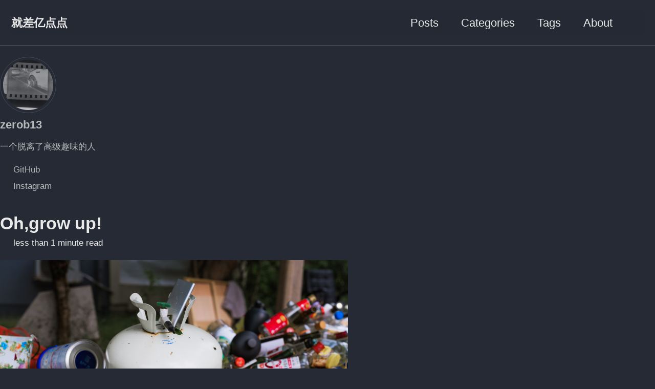

--- FILE ---
content_type: text/html; charset=utf-8
request_url: https://blog.zerob13.com/log/oh-grow-up/
body_size: 6687
content:
<!doctype html>
<!--
  Minimal Mistakes Jekyll Theme 4.27.3 by Michael Rose
  Copyright 2013-2025 Michael Rose - mademistakes.com | @mmistakes
  Free for personal and commercial use under the MIT license
  https://github.com/mmistakes/minimal-mistakes/blob/master/LICENSE
-->

<html lang="en" class="no-js">
  <head>
    <meta charset="utf-8">

<!-- begin _includes/seo.html --><title>Oh,grow up! - 就差亿点点</title>
<meta name="description" content="">


  <meta name="author" content="zerob13">
  
  <meta property="article:author" content="zerob13">
  


<meta property="og:type" content="article">
<meta property="og:locale" content="en_US">
<meta property="og:site_name" content="就差亿点点">
<meta property="og:title" content="Oh,grow up!">
<meta property="og:url" content="https://blog.zerob13.com/log/oh-grow-up/">


  <meta property="og:description" content="">







  <meta property="article:published_time" content="2022-05-14T00:00:00+08:00">






<link rel="canonical" href="https://blog.zerob13.com/log/oh-grow-up/">












<!-- end _includes/seo.html -->



  <link href="/feed.xml" type="application/atom+xml" rel="alternate" title="就差亿点点 Feed">
<meta name="viewport" content="width=device-width, initial-scale=1.0">

<script>
  document.documentElement.className = document.documentElement.className.replace(/\bno-js\b/g, '') + ' js ';
  
</script>

<!-- For all browsers -->
<link rel="stylesheet" href="/assets/css/main.css">
<link rel="preload" href="https://cdn.jsdelivr.net/npm/@fortawesome/fontawesome-free@latest/css/all.min.css" as="style" onload="this.onload=null;this.rel='stylesheet'">
<noscript><link rel="stylesheet" href="https://cdn.jsdelivr.net/npm/@fortawesome/fontawesome-free@latest/css/all.min.css"></noscript>



    <!-- start custom head snippets -->

<!-- insert favicons. use https://realfavicongenerator.net/ -->

<!-- end custom head snippets -->

  </head>

  <body class="layout--single" dir="ltr">
    <nav class="skip-links">
  <ul>
    <li><a href="#site-nav" class="screen-reader-shortcut">Skip to primary navigation</a></li>
    <li><a href="#main" class="screen-reader-shortcut">Skip to content</a></li>
    <li><a href="#footer" class="screen-reader-shortcut">Skip to footer</a></li>
  </ul>
</nav>

    

<div class="masthead">
  <div class="masthead__inner-wrap">
    <div class="masthead__menu">
      <nav id="site-nav" class="greedy-nav">
        
        <a class="site-title" href="/">
          就差亿点点
          
        </a>
        <ul class="visible-links"><li class="masthead__menu-item">
              <a
                href="/posts/"
                
                
              >Posts</a>
            </li><li class="masthead__menu-item">
              <a
                href="/categories/"
                
                
              >Categories</a>
            </li><li class="masthead__menu-item">
              <a
                href="/tags/"
                
                
              >Tags</a>
            </li><li class="masthead__menu-item">
              <a
                href="/about/"
                
                
              >About</a>
            </li></ul>
        
        <button class="search__toggle" type="button">
          <span class="visually-hidden">Toggle search</span>
          <i class="fas fa-search"></i>
        </button>
        
        <button class="greedy-nav__toggle hidden" type="button">
          <span class="visually-hidden">Toggle menu</span>
          <div class="navicon"></div>
        </button>
        <ul class="hidden-links hidden"></ul>
      </nav>
    </div>
  </div>
</div>


    <div class="initial-content">
      





<div id="main" role="main">
  
  <div class="sidebar sticky">
  


<div itemscope itemtype="https://schema.org/Person" class="h-card">

  
    <div class="author__avatar">
      <a href="https://blog.zerob13.com/">
        <img src="/assets/images/bio-photo.jpg" alt="zerob13" itemprop="image" class="u-photo">
      </a>
    </div>
  

  <div class="author__content">
    <h3 class="author__name p-name" itemprop="name">
      <a class="u-url" rel="me" href="https://blog.zerob13.com/" itemprop="url">zerob13</a>
    </h3>
    
      <div class="author__bio p-note" itemprop="description">
        <p>一个脱离了高级趣味的人</p>

      </div>
    
  </div>

  <div class="author__urls-wrapper">
    <button class="btn btn--inverse">Follow</button>
    <ul class="author__urls social-icons">
      

      
        
          
            <li><a href="https://github.com/zerob13" rel="nofollow noopener noreferrer me" itemprop="sameAs"><i class="fab fa-fw fa-github" aria-hidden="true"></i><span class="label">GitHub</span></a></li>
          
        
          
            <li><a href="https://instagram.com/zerob13" rel="nofollow noopener noreferrer me" itemprop="sameAs"><i class="fab fa-fw fa-instagram" aria-hidden="true"></i><span class="label">Instagram</span></a></li>
          
        
      

      

      

      

      

      

      

      

      

      

      

      

      

      

      

      

      

      

      

      

      

      

      

      

      

      <!--
  <li>
    <a href="http://link-to-whatever-social-network.com/user/" itemprop="sameAs" rel="nofollow noopener noreferrer me">
      <i class="fas fa-fw" aria-hidden="true"></i> Custom Social Profile Link
    </a>
  </li>
-->
    </ul>
  </div>
</div>

  
  </div>



  <article class="page" itemscope itemtype="https://schema.org/CreativeWork">
    <meta itemprop="headline" content="Oh,grow up!">
    <meta itemprop="description" content="">
    <meta itemprop="datePublished" content="2022-05-14T00:00:00+08:00">
    

    <div class="page__inner-wrap">
      
        <header>
          <h1 id="page-title" class="page__title" itemprop="headline">
            <a href="https://blog.zerob13.com/log/oh-grow-up/" itemprop="url">Oh,grow up!
</a>
          </h1>
          

  <p class="page__meta">
    

    

    
      
      

      <span class="page__meta-readtime">
        <i class="far fa-clock" aria-hidden="true"></i>
        
          less than 1 minute read
        
      </span>
    
  </p>


        </header>
      

      <section class="page__content" itemprop="text">
        
        <p><img src="/assets/images/20220514/cover.jpeg" alt="" /></p>

<blockquote>
  <p>题图是今天下楼散步的时候路过垃圾堆随手拍的，可能是某个邻居搞 party 的时候充气球剩下来的罐子吧</p>
</blockquote>

<p>我曾经一度很喜欢看<a href="https://www.imdb.com/title/tt1285016/">《社交网络》</a>，即使知道实际上的事情并不是和电影描绘的一模一样。但无论如何这是一部很有趣的，并且对我来说激励人心的片子。正如当时看美剧<a href="https://www.imdb.com/title/tt2575988/">《硅谷》</a>的时候一样，虽然是一部调侃居多的电影，但实际上“源于生活，高于生活”的感觉是无法克制的扑面而来。处在这个行业，选择了这样的工作，对于这类作品认同感和共鸣是无法避免的。</p>

<p>当然，其实我现在也很喜欢这些作品，但不知道什么时间突然有人（也可能是我内心的另一个自我）和我说，“Oh,grow up!别在沉浸在这种半虚构的鸡汤里面了，认真的去对待自己生活好嘛！”</p>

<p>也不知道为什么，我当时就真的信了这个想法，然后就再也没看过这两部作品。但似乎也没变的多认真的对待自己的生活。并没有像<a href="https://www.imdb.com/title/tt11219254/">《花束般的恋爱》</a> 中那样，变成一个工作社会人，我依然还是沉浸在其他的虚构的情感和作品之中。不过有一点是确定的，好像没有那么积极了。</p>

<p>也差不多那个是时间点，我似乎对于编程的工作开始了一些厌倦感。也自我疑问是不是要换个领域或者方向，但每每想到之后不可避免的会不去写代码就又觉得无比难受。也是这种难受让我突然明白，还是得继续做这个事情。我在放弃弹琴的时候，更多的是一种放松和逃脱的快感，但我似乎还不能很好的放弃写代码这个事情，甚至因此不愿意承担一些“管理”工作，也愿意去写一些没人愿意写的繁琐而无聊的代码需求。</p>

<p>当然，这时候可能有人就会说，你就算不写代码，也可以业余时间自己写啊。</p>

<p>很可惜，我没有那么厉害。我是个鲜有好想法的人，大部分时候我还是喜欢别人给我一个需求或者“订单”，然后我去研究实现的方法，这个过程让我感到快乐。就像是登山者一样，你不能去发明一座山，你只能去寻找下一座山。</p>

<p>说起来最近看到不少矿渣硬盘流到市场上，14t只要800块钱，非常心动。拿来作为下载盘丢 nas 里随便折腾非常适合。特别想收个一两块，但可惜现在还在 lockdown 的情况下这类快递都是奢望，还是得等等。希望解封了之后这些硬盘还能买到吧。</p>

<p>只去过生日的时候，我也给自己挑了一个礼物，腾龙的 70-300 e卡口。非常小巧的一支长焦镜头，用来旅游或者拍点小光圈的风光足够使用了，拍人像就更不用说了，长焦的优势就算那么小的光圈还是会有很好的虚化。边缘画质这种什么的，就不要太在意了，而且现代镜头再差的边缘画质也不会差到哪里去。但问题和矿渣硬盘一样，这都不是现在这个时间点能够比较方便买到的东西，所以还是只能等等。</p>

<p>在家办公后，在家里的时间就多了。中午开始了午睡，有时候还会打会儿游戏。但就像上次的博文里面写的那样，我快游戏芜了。倒不是没有游戏存货，而是对于游戏的热情需要重新充值了。</p>

<p>昨天把键盘和电脑都情节了一番，虽然我这个硫酸手其实区别不大，不出一礼拜又会打油，但这个过程还是挺让人平静的。还把我夫人的电脑也清洁了一番，感觉有种回到大学时候帮好看的小姑娘修电脑然后修好了还帮人清理干净送回去的感觉，让我感到充满了青春的力量（笑</p>

<p>最后就是还是要多写点东西，看多了社交网络的信息感觉自己中文都破碎了，拼音缩写和一些莫名其妙的词汇的发明真的是对语言的腐化。但我也不完全觉得这是坏事，语言的演化本来就是会随着社会的发展而变化，并不是所有的演化都会往我心目中觉得的“更好”的方向前进，所以也许新的语言更适合新的一代人呢。但无论如何，我反正不喜欢。</p>

<p>最近在看<a href="https://www.imdb.com/title/tt4786824/">《王冠》</a>真的是很好看的一部剧，虽然我一直知道这部剧很好看，但是总是被其厚重的历史背景吓跑，感觉看这会不会太累每次我兴致勃勃想打开<a href="https://www.imdb.com/title/tt4786824/">《王冠》</a>的时候，隔壁的<a href="https://www.imdb.com/title/tt1882928">《深夜食堂》</a>总是能准确的吸走我的注意力，然后不知不觉就挂着重温了三集。</p>

<p>好了，先说到这里，今天碎碎念了这么多，让我感到很愉快，也祝你生活愉快。</p>


        
      </section>

      <footer class="page__meta">
        
        
  


  

  <p class="page__taxonomy">
    <strong><i class="fas fa-fw fa-tags" aria-hidden="true"></i> Tags: </strong>
    <span itemprop="keywords">
    
      <a href="/tags/#daily" class="page__taxonomy-item p-category" rel="tag">daily</a>
    
    </span>
  </p>




  


  

  <p class="page__taxonomy">
    <strong><i class="fas fa-fw fa-folder-open" aria-hidden="true"></i> Categories: </strong>
    <span itemprop="keywords">
    
      <a href="/categories/#log" class="page__taxonomy-item p-category" rel="tag">log</a>
    
    </span>
  </p>


        

  <p class="page__date"><strong><i class="fas fa-fw fa-calendar-alt" aria-hidden="true"></i> Updated:</strong> <time class="dt-published" datetime="2022-05-14T00:00:00+08:00">May 14, 2022</time></p>

      </footer>

      <section class="page__share">
  <h4 class="page__share-title">Share on</h4>

  <a href="https://x.com/intent/tweet?text=Oh%2Cgrow+up%21%20https%3A%2F%2Fblog.zerob13.com%2Flog%2Foh-grow-up%2F" class="btn btn--x" aria-label="Share on X" onclick="window.open(this.href, 'window', 'left=20,top=20,width=500,height=500,toolbar=1,resizable=0'); return false;" title="Share on X">
    <i class="fab fa-fw fa-x-twitter" aria-hidden="true"></i><span> X</span>
  </a>

  <a href="https://www.facebook.com/sharer/sharer.php?u=https%3A%2F%2Fblog.zerob13.com%2Flog%2Foh-grow-up%2F" class="btn btn--facebook" aria-label="Share on Facebook" onclick="window.open(this.href, 'window', 'left=20,top=20,width=500,height=500,toolbar=1,resizable=0'); return false;" title="Share on Facebook">
    <i class="fab fa-fw fa-facebook" aria-hidden="true"></i><span> Facebook</span>
  </a>

  <a href="https://www.linkedin.com/shareArticle?mini=true&url=https://blog.zerob13.com/log/oh-grow-up/" class="btn btn--linkedin" aria-label="Share on LinkedIn" onclick="window.open(this.href, 'window', 'left=20,top=20,width=500,height=500,toolbar=1,resizable=0'); return false;" title="Share on LinkedIn">
    <i class="fab fa-fw fa-linkedin" aria-hidden="true"></i><span> LinkedIn</span>
  </a>

  <a href="https://bsky.app/intent/compose?text=Oh%2Cgrow+up%21%20https%3A%2F%2Fblog.zerob13.com%2Flog%2Foh-grow-up%2F" class="btn btn--bluesky" onclick="window.open(this.href, 'window', 'left=20,top=20,width=500,height=500,toolbar=1,resizable=0'); return false;" title="Share on Bluesky">
    <i class="fab fa-fw fa-bluesky" aria-hidden="true"></i><span> Bluesky</span>
  </a>
</section>


      
  <nav class="pagination">
    
      <a href="/happy-birthday-2022" class="pagination--pager" title="2022生日随记">Previous</a>
    
    
      <a href="/log/openwrt-x86/" class="pagination--pager" title="重新折腾了一波openwrt x86">Next</a>
    
  </nav>


    </div>

    
  </article>

  
  
    
<div class="page__related">
  
  <h2 class="page__related-title">You May Also Enjoy</h2>
  <div class="grid__wrapper">
    
      
      



<div class="grid__item">
  <article class="archive__item" itemscope itemtype="https://schema.org/CreativeWork">
    
    <h2 class="archive__item-title no_toc" itemprop="headline">
      
        <a href="/log/everybody-loses/" rel="permalink">文章标题比人生更难想出路
</a>
      
    </h2>
    

  <p class="page__meta">
    

    

    
      
      

      <span class="page__meta-readtime">
        <i class="far fa-clock" aria-hidden="true"></i>
        
          less than 1 minute read
        
      </span>
    
  </p>


    <p class="archive__item-excerpt" itemprop="description">
</p>
  </article>
</div>

    
      
      



<div class="grid__item">
  <article class="archive__item" itemscope itemtype="https://schema.org/CreativeWork">
    
    <h2 class="archive__item-title no_toc" itemprop="headline">
      
        <a href="/log/riding-through-the-rain-my-wet-commute-to-work/" rel="permalink">淋雨一直骑去加班
</a>
      
    </h2>
    

  <p class="page__meta">
    

    

    
      
      

      <span class="page__meta-readtime">
        <i class="far fa-clock" aria-hidden="true"></i>
        
          less than 1 minute read
        
      </span>
    
  </p>


    <p class="archive__item-excerpt" itemprop="description">
</p>
  </article>
</div>

    
      
      



<div class="grid__item">
  <article class="archive__item" itemscope itemtype="https://schema.org/CreativeWork">
    
    <h2 class="archive__item-title no_toc" itemprop="headline">
      
        <a href="/log/my35th-birthday/" rel="permalink">写在35岁生日
</a>
      
    </h2>
    

  <p class="page__meta">
    

    

    
      
      

      <span class="page__meta-readtime">
        <i class="far fa-clock" aria-hidden="true"></i>
        
          less than 1 minute read
        
      </span>
    
  </p>


    <p class="archive__item-excerpt" itemprop="description">
</p>
  </article>
</div>

    
      
      



<div class="grid__item">
  <article class="archive__item" itemscope itemtype="https://schema.org/CreativeWork">
    
    <h2 class="archive__item-title no_toc" itemprop="headline">
      
        <a href="/log/summary-2024/" rel="permalink">2024 年终总结
</a>
      
    </h2>
    

  <p class="page__meta">
    

    

    
      
      

      <span class="page__meta-readtime">
        <i class="far fa-clock" aria-hidden="true"></i>
        
          less than 1 minute read
        
      </span>
    
  </p>


    <p class="archive__item-excerpt" itemprop="description">
</p>
  </article>
</div>

    
  </div>
</div>

  
  
</div>

      
    </div>

    
      <div class="search-content">
        <div class="search-content__inner-wrap"><form class="search-content__form" onkeydown="return event.key != 'Enter';" role="search">
    <label class="sr-only" for="search">
      Enter your search term...
    </label>
    <input type="search" id="search" class="search-input" tabindex="-1" placeholder="Enter your search term..." />
  </form>
  <div id="results" class="results"></div></div>

      </div>
    

    <div id="footer" class="page__footer">
      <footer>
        <!-- start custom footer snippets -->

<!-- end custom footer snippets -->
        

<div class="page__footer-follow">
  <ul class="social-icons">
    

    
      
        
          <li><a href="https://twitter.com/imwritingbugs" rel="nofollow noopener noreferrer"><i class="fab fa-fw fa-twitter-square" aria-hidden="true"></i> Twitter</a></li>
        
      
        
          <li><a href="https://github.com/zerob13" rel="nofollow noopener noreferrer"><i class="fab fa-fw fa-github" aria-hidden="true"></i> GitHub</a></li>
        
      
        
          <li><a href="https://instagram.com/zerob13" rel="nofollow noopener noreferrer"><i class="fab fa-fw fa-instagram" aria-hidden="true"></i> Instagram</a></li>
        
      
    

    
      <li><a href="/feed.xml"><i class="fas fa-fw fa-rss-square" aria-hidden="true"></i> Feed</a></li>
    
  </ul>
</div>


<div class="page__footer-copyright">&copy; 2025 <a href="https://blog.zerob13.com">就差亿点点</a>. Powered by <a href="https://jekyllrb.com" rel="nofollow">Jekyll</a> &amp; <a href="https://mademistakes.com/work/jekyll-themes/minimal-mistakes/" rel="nofollow">Minimal Mistakes</a>.</div>

      </footer>
    </div>

    
  <script src="/assets/js/main.min.js"></script>




<script src="/assets/js/lunr/lunr.min.js"></script>
<script src="/assets/js/lunr/lunr-store.js"></script>
<script src="/assets/js/lunr/lunr-en.js"></script>






  <script defer src="https://static.cloudflareinsights.com/beacon.min.js/vcd15cbe7772f49c399c6a5babf22c1241717689176015" integrity="sha512-ZpsOmlRQV6y907TI0dKBHq9Md29nnaEIPlkf84rnaERnq6zvWvPUqr2ft8M1aS28oN72PdrCzSjY4U6VaAw1EQ==" data-cf-beacon='{"version":"2024.11.0","token":"d97771d723cc43ebb42f3625104d5a07","r":1,"server_timing":{"name":{"cfCacheStatus":true,"cfEdge":true,"cfExtPri":true,"cfL4":true,"cfOrigin":true,"cfSpeedBrain":true},"location_startswith":null}}' crossorigin="anonymous"></script>
</body>
</html>


--- FILE ---
content_type: application/javascript
request_url: https://blog.zerob13.com/assets/js/lunr/lunr-store.js
body_size: 39163
content:
var store = [{
        "title": "Hello world，但并没有生气",
        "excerpt":"      题图是某天下班后打车路过家楼下的火锅店。    稍微调整了一下，试图修改主题，但是失败了   然后又找了个脚本来新建post，hexo这个是自带的，相比之下后来者在做东西的时候确实会更考虑痛点。   标题很莫名其妙，但我自己明白是什么意思，看到这个标题如果你脑海里也有鲤鱼王在跳动，那你就get到了我的点，是可以会心一笑的。   今天是有些起伏不定的一天。其实能感受到身边很多同事挺疲惫的，今天有人休假去散心，还有一些同事去搞了团建，也是挺好的调整，生活中还是要有些不一样的调剂。   今早上起来没运动，因为感到了有些头疼，可能昨天没睡好，不过很快也消散了，今天的咖啡做的还不错，挺好。但我应该后续都不会考虑买深烘的了，不适合我罢。   中午因为阿宝有点感冒所以就回家吃了饭，突然觉得回家吃饭也不错，然后中午来回的路上拍了几张胶片，不过这卷Ektar100大概还有16张左右，估计还能拍一周吧。   等着卷拍完就换回数码拍一段时间，感觉再不用我的机器都要长毛了（并不会，因为有电子防潮箱）   最近还买了个拍立得打印机，感觉拍立得成片率直接拉满了，挺好。   今天 om 50 3.5 到了，是一个古代老头，微距头，虽然因为对焦会把前端伸出去导致不适合拍小动物小虫子，但是翻牌胶片还是挺不错的，打算稍微折腾一下，搭个简单的台子，然后出个翻拍教程。   就这些吧  ","categories": ["log"],
        "tags": ["daily","human relations"],
        "url": "/hello",
        "teaser": null
      },{
        "title": "用五百块的镜头翻拍胶片",
        "excerpt":"      题图是翻拍的一张 kodak e100 正片。    \b最近几年一直断断续续有在用胶片拍摄一些东西，负片很多卷，正片也有一卷，黑白也有一些。然后一直以来都是丢去店里冲扫一体，但因为囊中羞涩扫描仪一直选的是最便宜的一档。   所以呢，扫的画面一方面会被裁切掉一点，另一方面细节也会丢失一些，白平衡就更加随意了。   久而久之，心里就冒出来能不能买个微距头翻拍翻拍胶片。但一想到最合适干这个的100mm的微距头也没啥便宜货，而且还得弄翻拍台之类的东西，不免有点麻烦。   直到最近，看到了一个便宜的微距头——Olympus OM Zuiko 50mm f3.5 Macro      海鲜市场淘了下，去的有点晚，已经要 500 块左右了，之前只要400+，不过也没啥事儿，500 还是可以承受的，于是就入手了，和 a7r4 合体后就是这样了。      说起来早些时候我做过一个视频教程，教人怎么用低成本翻拍胶片，当时视频就是图一乐，因为没用微距头，加上相机像素低，所以效果也比较一般 戳我看当时的视频教程 。但现在有了微距头是不是就可以稍微折腾一下了，虽然这个微距头有很多缺点，比如放大倍率比较差，而且对焦会导致前面部分伸出去等等，但又不是不能用是不是。   于是就翻出来了上面那个图里面的小LED灯，固定个5600k的白平衡，然后找了张没用了的uv来把胶片压住。把脚架中轴一倒置，挂上相机就齐活了。   试了试，ps去了色罩，然后按照记忆中的拍摄场景还原了下白平衡，嘿，效果还真不错。直接看图：                       ","categories": ["log"],
        "tags": ["daily","photography","film"],
        "url": "/log/reproduction_with_500_rmb_lens/",
        "teaser": null
      },{
        "title": "参加了一波索尼的 JK 外拍活动",
        "excerpt":"      题图是今天参加完活动后去吃的 Five guys 和 M Stand。    今天去参加了个 Sony 旗舰店的免费活动。就是一群报名的人，一个车子拉去一个外拍的景点拍照片，然后官方提供了一个 JK 模特小姐姐。   整体活动参加的大爷大妈比较多，都很热情，中老年人对于摄影的热情程度和专业程度都很不错，而且除了后期的风格上面不那么小清新以外。其实并不是所谓的那种“老法师”，都还是对摄影有自己的理解的。就还是挺羡慕他们的，希望我到这个年纪了还那么热爱摄影。   活动本身还是欢乐的，人多了么总有几个逗逼。   这次很机智的带了拍立得打印机，现场反了张图给模特，毕竟人忙活一整天。   整体来说，这类活动还是得用长焦去拍，毕竟人很多，35 基本上只有偶尔见缝插针按上几下，不过我也无所谓，毕竟随便拍拍。   但后续还有机会去这类外拍的话，决定去基友那边嫖一个 70-200，哈哈哈哈。今天拍完发现 uv 花了，这个天利的 uv 也是鞠躬尽瘁了，之前的 20G 到现在的 35GM 都是这个 uv 保护着，下单买了个 nisi 的超薄试试看，反正就一个保护镜，能用就行。   参加完活动去随便吃了点东西，刚好附近有前段时间开的 Five Guys，然后又看到了朋友圈许多人追捧的“高配瑞幸” M Stand，就跑去吃了一顿，题图就是吃的东西。简单的说就是汉堡就和 Shake Shack 差不多（但大了一点），不难吃但还是让我感觉不值这个价格，我甚至觉得这个价格不如吃新元素的三明治。至于 M Stand 虽然没喝咖啡，但是观察下来于我而言就是一个没什么优惠的瑞幸罢了，以他的价格，我依然推荐星巴克。而且 M Stand 好像还不提供低(无)咖啡因的咖啡（甚至店员小哥都不知道我在说啥。。。）这就让我有点尴尬。不过无论如何，这个品牌的设计风格还是很符合现在流行的审美的，还是很厉害的一个生意，优秀。但整体来说除了想去拍照的人以外，都不推荐。(纯个人想法，非常主观，仅供参考)   盒马有卖一个多肉葡萄果汁，加一点自制的冷萃喝起来和瑞幸的那个葡萄冰翠喝起来差不多，蛮好。   最近拍了两卷胶卷，黑白的专业卷+彩色的专业卷。还没洗出来，明天送去洗看看效果。   最近情绪上还是在和不由自主的焦虑感战斗，加上阿宝要上幼儿园了，有一些事情要处理，虽然都不复杂但很消耗心情和精气神。有时候不免情绪并不是很好，但比较好的是总能找到一些平衡点，让自己正面的去疏导掉问题带来的负面情绪，不能说每次都能成功吧，多少还是有那么一些儿效果，总之与之共存，与狼共舞吧。   好了，今天的碎碎念到这里。祝看到这里的你生活愉快。   ","categories": ["log"],
        "tags": ["daily","photography"],
        "url": "/log/sony_jk_Outdoor_Portrait/",
        "teaser": null
      },{
        "title": "突然去了趟急诊",
        "excerpt":"      题图是扫街路过随手拍的一个水果店，这种烟火气让我想活着，人间值得    最近一直感觉比较疲劳，虽然之前天天运动精神状态好的一批，还以为自己达到了人生的新巅峰。但总感觉自己好像有根弦崩着，指不定哪天就崩溃了，就像是达摩克利斯之剑一样，我时不时就会有这样的担忧。   再加上去年心理也崩了几次，好不容易调整回来，就也担心会不会是心理作用。   然后，就发生了。   下午的时候，和同事聊着技术聊着聊着，突然感觉胸口麻了，紧接着手臂也有点麻，其实昨天就特别困，但今天本来精神挺好了。缓了一会儿整个人一身汗，感觉虽然不麻了，但心里总有点七上八下的，就很担心会不会有问题，想想不对，赶快和夫人说了一声，马上自己跑去隔壁医院看个急诊。   有个好朋友同事知道了赶快也赶来陪我一块去挂号，然后我岳母也第一时间赶了过来，当时阵仗有点大。急症给我立刻量了血压，问了病史，医生说大概率没什么大问题，先做个心电图。   然后心电图做出来也是一切正常，然后医生说，急症这边只能帮我排除一下有没有急性缺血之类的心脏问题，让我去拍个 CT 看看肺部会不会有问题导致这样。于是验血和 CT 都做了一遍，等报告又等了一小时，中间看到急症的各种来拍片的人，大家都有着不同的问题，就心中也是万分感慨。   所幸的是所有的报告出来都没啥问题，甚至因为这半年坚持运动，血液指标比我这几年体检的都要好。医生看了之后就和我说没什么问题，都很健康回去休息吧。   等到了家里，其实人已经基本上没什么感觉了。也没有特别的不适感，更多的是那种好像是完成了一个大事后的疲乏感。后来我就想是不是因为最近有些压力，然后自己也比较紧张，刚刚就是一场 panic attack ，但不管如何这也是身体再给我敲警钟了，光靠运动就想透支体力这种想法确实还是不能有，运动得适量，休息更重要。   好了，祝大家身体建康。也希望我自己能更健康和强壮一点，peace。   ","categories": ["log"],
        "tags": ["daily"],
        "url": "/log/an_experience_in_the_emergency_room/",
        "teaser": null
      },{
        "title": "又扫了两卷胶卷",
        "excerpt":"      题图是ILFORD PAN 100在公司11楼拍摄的台风天    这是一期看图说话，主要是两卷没用过的胶卷洗出来了。一卷是 ILFORD PAN 100，一个高级的黑白卷，颗粒很细腻，对比很舒服。   另一卷则是柯达的 EKTAR 100，也是比较高级的彩负卷，颜色怎么说呢，其实我也没感觉到多高级，当然可能和我选的扫描仪有关系，打算等后续把胶片拿回来了自己翻拍一下看看。                                 ","categories": ["log"],
        "tags": ["daily","film","photography"],
        "url": "/log/ilford_pan_100_and_ektar100/",
        "teaser": null
      },{
        "title": "做了个键盘按键测试页面",
        "excerpt":"      题图是新做的键盘测试页面    事情的起因是这样的，最近又开始做做键盘，算是打发一下心中的焦虑情绪。然后呢，发现网页版本的键盘测试页面要么太花里胡哨，要么就还在使用 KeyEvent 里面的 keyCode 来区分按键，这种情况下没法区分左右 Shift 等功能键了，无论按左还是右都是同一个 keyCode。   查了下MDN关于 KeyboardEvent 这部分内容，其实 Chrome 、Safari 和 Firefox 之类的现代浏览器早就已经抛弃了 keyCode 这个东西。现在提供了 code 和 key 这两个属性来区分每个键，甚至可以按系统区分很多细节的按键，具体文档可以看这里：   KeyboardEvent.key   KeyboardEvent.code   当然，这不可能只有我发现了这个情况，搜索了一下 装备前线的键盘测试网页  早就使用了这个技术来区分按键位置。主要这个社区这几年还在活跃，所以技术也一直在进步吧，很多其他的测试网站都好几年没更新过了。   但无论如何，自己撸一个新的也不是什么难事，刚好最近在熟悉 Vue3 和 typescript 那就搞一个呗。css用了下 windicss 非常简单好用，而且按需打包，整挺好。   代码放在这里了:https://github.com/zerob13/keyboard-tester   然后线上也有一个地址可以直接玩:https://blog.zerob13.com/assets/kb/   ","categories": ["log"],
        "tags": ["daily","code","web"],
        "url": "/log/new_keyboard-tester_page/",
        "teaser": null
      },{
        "title": "2021 久违的来个年终总结吧",
        "excerpt":"题图是上期说的最近做的一把新键盘，在办公室用 今天是21年12月的20号，我开始动笔写今年的“年终总结”。其实原来写博客的时候，还是挺喜欢在年底回顾一下今年干了点啥，然后明年想干点啥的，但最近两年疫情也好，个人的一些原因也罢，生活好像一下子抽去了许多东西。导致这几年文章写到少了，总结自然也就没了。 其实总结很早就想写了，以前是没什么可以写，现在是太多东西可以写但能写出来的到反而少了，憋了老半天了也没写啥就很尴尬。 今年最大的进步是拍照还是拍的多了，多拍照的想法也和原来不太一样，设备精简了非常多，基本上短期估计就一直会固定在 A7R4 + 35GM 这个组合上了。这算是我目前比较舒服的一个组合，当然也会偶尔租借一些其他的镜头设备玩玩。 今年拍了不少胶片和拍立得，还玩了一段时间宝利来，但感觉宝利来确实难掌控一点，最后二手出掉了。拍立得整了个拍立得打印机，真实非常好用，出片神器。 写到这里的时候，突然写不动了，决定先停一停，反正今年还有十来天不是么，明后天来劲了继续写点。 今天陪老婆来考试，因为要帮她找个地方占个座，看上的店要11点开门。本来呢去麦当劳买了点吃的喝的，打算在那边打发三个小时，但是肠胃不争气，突然就有种要当喷射战士的冲动。 于是跑去隔壁的公厕喷射了一波，然后再回到麦当劳的时候位置也没了。只好在附近逛逛看看，路上遇到了一个妈妈和外婆带着小男孩的组合。上来问我 “xx教育” 在哪里，然后我说要不帮你搜一搜我也不知道。对方感谢了我说不用了，她们自己搜，我觉得也行。之后我和她们往反方向分开，没走几分钟我就看到了她们在找的“xx教育”的门店。我想了想，反正闲着也是闲着，就返回过去找到了她们，把信息同步了一下。 对方估计也挺惊讶居然还有陌生人人会特地为这么点事情走回头路，一直就感谢感谢说个不停。而装逼如我的人，肯定是挥一挥衣袖不带走一片云彩的走了。 就有很多宗教和玄学理论里面说，帮助别人是会得到好的回报的。我的回报来的非常快，我继续往前走了几步，就找到了一家有空位的 Luckin ，然后就跑进去点了个咖啡蹭了个座位开始写这个文章。写几行看一会儿剧，我甚至在考虑过一会儿换成手机再看一会儿《宋飞正传》——这是我最近在追的古早肥皂剧。 很久没写博客的最大感觉是，标点总是无处安放。虽然说毕业以后再也没什么人在意我的表达好不好，标点用的对不对，但对自己总是还有那么一点点的小要求。我很感激人生中某个点突然发现写作的乐趣，虽然至今也写不出什么值得被他人一读的“作品”，但就和摄影一样，不是说非得有多高的客单价抑或是有很多粉丝的追捧才是摄影的成功。更重要的是一开始的动力，记录和接触更多的人。 以前拍照的时候，最麻烦的是去寻找被拍对象。就和每一个学摄影的朋友一样，都是把身边所有熟悉的，不熟悉的，稍微熟悉的人都拍了一遍。最近两年开始参加一些付费的摄影沙龙，有些也挺不错，但最有趣的还是在这个过程中能够认识各种各样的人。每个人拿起相机的目的或许不同，但是结果总是殊途同归——把人拍好。 今天是倒数第二天了，2021年即将结束。今天做了个蛮有趣的事情，和同事包子一起早上四点多起床，打车赶去打浦路桥拍了日出延时。可惜天公不作美，最后起了雾没能拍到日出，但夜转日的过程也不错，另外还拍到了一张还不错的清晨图说实话有点打开我的思路，甚至有点上瘾，觉得这种凌晨拍照可以再来几次。 然后现场也挺有趣的，去的时候一个人都没，于是就给我占到了最中间的位置，后来又来了两个老哥拍延时无聊的时候聊的挺欢。 中午照常去游了泳，发现早睡早起+运动整个人的状态好的惊人。明年主要任务就把自己的早晨利用起来，让自己多赚一点时间。 今年消费其实挺多，把手边设备基本都升级了一圈，当然也卖掉了一些设备。目前我的设备列表是这样的 Sony A7R4 Sony 35 F1.4 GM Macbook Pro 14 M1 Pro 16G+1T iPhone 13 Apple Watch Series 7 出掉的大件有 Sigma 85 Art Dell的一个旧笔记本 Apple Watch Series...","categories": ["log"],
        "tags": ["daily","summary"],
        "url": "/log/summary-2021/",
        "teaser": null
      },{
        "title": "又在上海过了个年",
        "excerpt":"      题图是春节假期拼的高达和以前的一些模型手办放一起的合影    今年春节因为各种原因，最后还是就地过年了，没有回绍兴去。然后女儿和岳父岳母在上海到处玩，我就落得几天自由时光在家拼高达。   这次主要做了三个机器，一个彩透的V高达hg，一个彩透的00Q RG，还有一个FM的金桥lalaport限定同款自由。   基本上最难做的是那个00Q，毕竟 RG 有骨架有一堆细节要搞，其他两个难度差不多，V高达因为是彩透打磨比较麻烦稍微比自由麻烦一点，但也是一天内能做完的东西。   彩透的两个机体比较好看，于是就用了之前几块钱买的山寨“日落灯”，然后找了张自己以前的名片割了条缝做了个控光装置拍了几张照片：         不过，过年的假期还是长了点，我实在不太适合长期在家闲着。闲着就容易胡思乱想，想多了就有一点焦虑。焦虑多了就容易肠胃应激性的不舒服。一直到今天，情绪才比较好一点。   春节期间除了拼了高达，也顺便刷了几个剧。把 继承之战 和 Ted Lasso 都刷完了，两个剧都蛮不错的虽然完全不是同一个风格。我自己比较喜欢 Ted Lasso ，可能我也到了中年需要寻找中年的意义吧。继承之战里面的生活和我相差太远所以很难代入进去，所以大部分时候就是看个热闹，但也不是完全没有共情，毕竟有钱的人也不过是人罢了，都会有差不多的人的困扰。只是我们这些普通人普通困扰更多一些罢了。   自从去年连着去川渝地区吃伤了胃之后，一直肠胃阴晴不定。严重的不适到也没有，但总是偶尔给你来一点不适感，春节可能又吃多了这几天又是有点起起伏伏。可能还是得给自己做做心理建设，后面去做个胃镜完整的检查下问题。   复工第二天点外卖就遇到了一点小插曲。外卖没送来，小哥也联系不上，后来平台联系我说是出了点车祸，于是我就去吃了别的，也希望这个小哥没什么大碍。   本周五就可以重新开始游泳了，还是要保持锻炼的状态。身心上面都会好很多，也希望今年世界对我好一点，当然我也会继续努力做得好一点。   ","categories": ["log"],
        "tags": ["daily"],
        "url": "/log/happy-new-year/",
        "teaser": null
      },{
        "title": "2022生日随记",
        "excerpt":"      题图是前段时间拍的在家办公的桌面。    今天是因为疫情居家办公的第50天，也是我2022年的生日。虽然说平日里生日也就是上班下班，给自己买个新玩具就过去了。今年不仅仅变成了在家上班，而且因为快递都停了所以也买不了什么东西。   找道理来说人应该是越活越清晰的，但我这里好像并不是那么一回事。太多的时候就感觉有些不对但又不知道不对在哪里，久而久之就变成了一种莫名其妙的焦虑感。   前段时间接到了一个绍兴打过来的电话，内容是啥不重要，因为是人家找错了人。但是对方一开口就是绍兴话着实让我没反应过来，听了又感觉没听什么。可能实在是太久没有使用方言了所以就有些陌生。   说起来绍兴我住了十几年，然后去杭州呆了三四年，又来了上海呆了十年。从时间的角度来说，确实不好说哪里的方言我最熟悉。反正我现在的情况就变成都能听懂却都说不来，成为了一个没有方言的人。   不管是方言还是外语，学语言还是挺好玩的一个事情（只要不需要考试的话），所以最近也打算开始学点语言，学啥不重要，就算是刷刷美剧生肉不也是一种学习么。只要你没有目标，你就可以放松自在的在知识海洋里面遨游。每有会意，便欣然自得。   我一直是个矫情的人，2022年了还在写博客而且不是写什么xx号这本身就是一种矫情。希望的到关注但却又不在一个方便传播的平台上发声，本身就是矫情而矛盾的行为。   但我真的是很讨厌这些互联网公司搞出来的割裂的“移动互联网”。不管是哪一家，大家已经无法互相索引，也无法互相分享，信息的流通前所未有的阻塞但信息的噪音却前所未有的庞大，也是很奇妙的现状了。   好像扯远了……   封闭在家时间久了，就很想念能跑去乍浦路桥拍日出的时光。甚至拍完日出在地铁站吃个麦当劳还能准时到公司上班，这种工作日偷的半日的愉悦真的是难以名状的快乐。   说起来 switch sports 还是挺好玩的，就是费手，因为没有快递所以买了数字版，当天就玩了好几个小时。   最近还把缺氧的几个大成就都做了，缺氧也玩了有300小时了基本上算是入门了，啥都能做做，然后就突然觉得有点疲劳也就没想着继续玩下去。   阿尔宙斯也通关了，不过图鉴还没圈，大概还差二十个宝可梦但也没什么动力继续玩，也就是休息的时候拿起switch刷一刷打发时间。   感觉马上我又要游戏荒了，主要是赛尔达今年跳票了，老头环这类游戏又不是我的菜。目前我唯一的存货就是卡比，但感觉也不是很有动力去玩。   目前看来封闭在家的生活还要继续，心态的调整非常的重要。偶尔也会挺焦虑的，不过今年自己的调节能力好了许多，就像今天也有过几阵子焦虑感，但很快平息下去了。希望自己能更好一点，从各种层面上。   好了，就碎碎念这么一些，反正也没什么主题权当一份记录。  ","categories": ["log"],
        "tags": ["daily","birthday"],
        "url": "/happy-birthday-2022",
        "teaser": null
      },{
        "title": "Oh,grow up!",
        "excerpt":"      题图是今天下楼散步的时候路过垃圾堆随手拍的，可能是某个邻居搞 party 的时候充气球剩下来的罐子吧    我曾经一度很喜欢看《社交网络》，即使知道实际上的事情并不是和电影描绘的一模一样。但无论如何这是一部很有趣的，并且对我来说激励人心的片子。正如当时看美剧《硅谷》的时候一样，虽然是一部调侃居多的电影，但实际上“源于生活，高于生活”的感觉是无法克制的扑面而来。处在这个行业，选择了这样的工作，对于这类作品认同感和共鸣是无法避免的。   当然，其实我现在也很喜欢这些作品，但不知道什么时间突然有人（也可能是我内心的另一个自我）和我说，“Oh,grow up!别在沉浸在这种半虚构的鸡汤里面了，认真的去对待自己生活好嘛！”   也不知道为什么，我当时就真的信了这个想法，然后就再也没看过这两部作品。但似乎也没变的多认真的对待自己的生活。并没有像《花束般的恋爱》 中那样，变成一个工作社会人，我依然还是沉浸在其他的虚构的情感和作品之中。不过有一点是确定的，好像没有那么积极了。   也差不多那个是时间点，我似乎对于编程的工作开始了一些厌倦感。也自我疑问是不是要换个领域或者方向，但每每想到之后不可避免的会不去写代码就又觉得无比难受。也是这种难受让我突然明白，还是得继续做这个事情。我在放弃弹琴的时候，更多的是一种放松和逃脱的快感，但我似乎还不能很好的放弃写代码这个事情，甚至因此不愿意承担一些“管理”工作，也愿意去写一些没人愿意写的繁琐而无聊的代码需求。   当然，这时候可能有人就会说，你就算不写代码，也可以业余时间自己写啊。   很可惜，我没有那么厉害。我是个鲜有好想法的人，大部分时候我还是喜欢别人给我一个需求或者“订单”，然后我去研究实现的方法，这个过程让我感到快乐。就像是登山者一样，你不能去发明一座山，你只能去寻找下一座山。   说起来最近看到不少矿渣硬盘流到市场上，14t只要800块钱，非常心动。拿来作为下载盘丢 nas 里随便折腾非常适合。特别想收个一两块，但可惜现在还在 lockdown 的情况下这类快递都是奢望，还是得等等。希望解封了之后这些硬盘还能买到吧。   只去过生日的时候，我也给自己挑了一个礼物，腾龙的 70-300 e卡口。非常小巧的一支长焦镜头，用来旅游或者拍点小光圈的风光足够使用了，拍人像就更不用说了，长焦的优势就算那么小的光圈还是会有很好的虚化。边缘画质这种什么的，就不要太在意了，而且现代镜头再差的边缘画质也不会差到哪里去。但问题和矿渣硬盘一样，这都不是现在这个时间点能够比较方便买到的东西，所以还是只能等等。   在家办公后，在家里的时间就多了。中午开始了午睡，有时候还会打会儿游戏。但就像上次的博文里面写的那样，我快游戏芜了。倒不是没有游戏存货，而是对于游戏的热情需要重新充值了。   昨天把键盘和电脑都情节了一番，虽然我这个硫酸手其实区别不大，不出一礼拜又会打油，但这个过程还是挺让人平静的。还把我夫人的电脑也清洁了一番，感觉有种回到大学时候帮好看的小姑娘修电脑然后修好了还帮人清理干净送回去的感觉，让我感到充满了青春的力量（笑   最后就是还是要多写点东西，看多了社交网络的信息感觉自己中文都破碎了，拼音缩写和一些莫名其妙的词汇的发明真的是对语言的腐化。但我也不完全觉得这是坏事，语言的演化本来就是会随着社会的发展而变化，并不是所有的演化都会往我心目中觉得的“更好”的方向前进，所以也许新的语言更适合新的一代人呢。但无论如何，我反正不喜欢。   最近在看《王冠》真的是很好看的一部剧，虽然我一直知道这部剧很好看，但是总是被其厚重的历史背景吓跑，感觉看这会不会太累每次我兴致勃勃想打开《王冠》的时候，隔壁的《深夜食堂》总是能准确的吸走我的注意力，然后不知不觉就挂着重温了三集。   好了，先说到这里，今天碎碎念了这么多，让我感到很愉快，也祝你生活愉快。   ","categories": ["log"],
        "tags": ["daily"],
        "url": "/log/oh-grow-up/",
        "teaser": null
      },{
        "title": "重新折腾了一波openwrt x86",
        "excerpt":"题图是最近居家办公无聊找出之前拍延时的素材抽了五张做的堆栈 这篇博客是一个记录，我的 x86 软路由其实一直很稳定的工作了一年多了，但是最近不是一直居家办公么，公司的内网服务总是搞乱我本地电脑的路由表，并且本来我的 openwrt 也很多年没升级了，于是就索性把整个路由都重装了。 先说一下配置吧 我的软路由的型号是 ZOTAC ZBOX-CI341 ，现在已经停产了，是一台早些年索泰出的小电脑，刚好有两个千兆口。 N4100 的处理器如果只是跑 openwrt 那是绰绰有余，最热的时候都不会超过 40度，而且无风扇，安静的不得了。 我是在里面塞了一张 128G 的杂牌ssd（openwrt对硬盘不挑，很多人就直接用机器上的tf卡槽引导，但我刚好有限制的垃圾硬盘就用上了），内存也是海鲜市场随便买的便宜货，反正一直也没出过啥问题。 安装前准备 首先找一个备用的路由器，把软路由换下。毕竟家人都需要用网，我尽量把每次断网都缩短到几分钟之内，折腾软路由不是一下子能搞定的，这时候有个备份路由器非常重要，至少大家能上网。 把软路由的机器作为二级路由挂在家里的网络中，然后下游把我的台式机有线接入方便调试。 通知一下家人，要断网两分钟，问一下大家是不是在开会，等大家都一时半会不是特别急着用网的时候，快速切网，然后就可以开始折腾了。 折腾过程 安装过程其实参考这里就行： https://openwrt.org/docs/guide-user/installation/openwrt_x86 我就不复制过来了，毕竟你看到这个文章的时候说不定已经又过去了好久，我的过程已经过时了，但是官网教程是会实时更新的。 但这里有几个点其实我和大部分教程不太一样，一般你能搜到的教程会推荐你用pe系统，老毛桃，微pe之类的然后图形化烧录到本地硬盘里面等等。 但作为一个修电脑的中年肥宅，我本身就有一个装机u盘，用的是 ventoy 来做启动器。而且我也不太喜欢现在的那些pe系统里面塞一堆东西，感觉不舒服（当然你也可以自己做一个 windows to go，但这个对u盘性能要求比较高，最好是用 ssd移动硬盘来做） 截图来自 ventoy 官网 这个东西非常好用，你做好一次启动盘之后，你只要把你的 iso img 镜像复制进去，启动的时候他就会自动扫描到，然后让你选对应的镜像进行启动。我自己常备了 win11,win7,ubuntu server 以及 Linux Mint 的镜像，平时用来折腾。 所以我直接用这个启动u盘引导软路由启动到 Linux...","categories": ["log"],
        "tags": ["daily","tech"],
        "url": "/log/openwrt-x86/",
        "teaser": null
      },{
        "title": "迁移 vite 的一些笔记",
        "excerpt":"题图是封闭期间隔着小区的围栏拍的外卖小哥 注意，本文不是教程，只是自己折腾的记录，方便自己以后折腾的时候查阅 现在 vue 生态都在建议 vue3 的项目使用 vite 作为打包和开发的脚手架。但是我有许多历史项目都还是使用 @vue/cli 创建出来的 webpack 的版本。 从 vue-cli 的 Github 上看，这个项目已经处于生命周期的末期，目前只是维护。所以迁移到 vite 是迟早的事情，为了能更好的迁移，我决定先创建两个新项目来演练一下。 我的项目配置都是 typescript + eslint + Prettier + vue router 。所以分别用两个工具各自按照需求创建好了之后的文件结构如下： webpack vite 可以看到，其实文件区别不是特别大。public 里面的 index.html 换到了外面，同时我们知道 vite 是通过浏览器自己的 esm 来进行模块加载的，所以 index里面的加载方式也有一些改变。如下 webpack的index.html &lt;!DOCTYPE html&gt; &lt;html lang=\"\"&gt; &lt;head&gt; &lt;meta charset=\"utf-8\"&gt; &lt;meta...","categories": ["log"],
        "tags": ["tech","code"],
        "url": "/log/migrate-webpack-to-vite/",
        "teaser": null
      },{
        "title": "拍了一些月亮",
        "excerpt":"      题图是最近拍的最满意的一张月亮    之前生日的时候买了一支 E卡口的腾龙70-300，这个头好处在这篇文章 已经都说过了，虽然买的时候想的是出门旅游拍拍山水，但现在的情况别说拍拍山水了，也就是能出门，能旅游估计还要很长一段时间。   所以现在在家，只要天气不错有月亮，晚上就会在阳台试试拍月亮。300mm 的焦段虽然说不够长，但是毕竟a7r4 6000w像素还是能好好裁切一番的，毕竟互联网分享1080p的图都足够了，是在不够还可以用ai放大来进行超采样。   不多说，发点图吧。                           ","categories": ["log"],
        "tags": ["daily","photography","moon"],
        "url": "/log/capture-the-moon/",
        "teaser": null
      },{
        "title": "生活和日志",
        "excerpt":"      题图是国庆在安吉匆匆忙忙用24张300mm堆栈的昴宿星团。       好久没有写博客了，倒不是没有灵感，主要是没时间，然后等有时间坐下来的时候，往往别的事情就让人迷迷糊糊的错开了灵感。   最近在看《知日.制服》（如下图）然后发现里面用这种 bullet list 的排版方式让我很喜欢，所以这篇文章的分段也会用这种方式来进行组织。         除了看这个书之外还看了一些社会学的书籍，当然并不是我突然对社会学产生了兴趣，主要还是对现在所在的环境和世界有时候还是有一些无法解答的疑惑。而且当下社交网络就是一个巨型的炸粪坑比赛，很难产生比较好的讨论。那么还是用老方法，看看书，寻找答案。   那么我找到答案了么，显然是没有的，不过也没啥关系。本来就不是所有的问题都是必须要去解决的。   聊聊运动吧。最近这一年都在坚持游泳100多次了，在notion上做了个表格，统计了下也游了5万多米了。最近每天都会早起去游个几百米当作早上的热身运动，效果还是不错的，每天精力都挺好。   然后自己也迷迷糊糊的学了爬泳和蝶泳（虽然都只是有个样子，水平还很差）还是挺有成就感的。   反倒是工作最近其实有种陷入低谷的感觉，主要是我个人的工作形态和目标有了一些改变，目前还没走出适应阶段，让人感到很迷惑。有时候有那么一些心累的感觉，也暂时并没有找到解决方案。   摄影这块的话，其实除了拍拍月亮最近也没拍什么别的东西。上个月去参加笑笑姬哥婚礼的时候倒是拍了一些，国庆扫街也拍了一些，不过都非常的少。很久没有正儿八经找个模特去拍写真了。但也有好的一面，就是有了更多的看画册的时间。最近看了川内伦子的作品集，还看了几个女明星的写真集，感觉我还是比较痴迷日系的摄影风格，包括之前看奧山由之的宝矿力那个画册就很想拍一拍这样的风格。所以希望后面能拍一套这类风格的作品。   时至今日，让人焦虑的事情总是层出不穷，但让人喜欢的事情却越来越少，摄影算一个，游泳算半个。游戏已经玩不动了，守望先锋2发布了看了眼就没玩下去，注册了个steam的土耳其账号买了些游戏，玩了下感觉也就那样。   总之快乐消退不是个好事情，尤其是在这样的现状下，能保持快乐是非常重要的一个能力。但说实话越来越难了，但也不是说不快乐就很悲伤，反倒是人呢进入了一种很平静的状态，不知道是好是坏。最近疫情又有些反复，有点担心游泳的锻炼受到影响。   最近还有个快乐的小点就是捡了一些垃圾，弄了块15寸100%色域的华强北便携屏幕，除了左下角有一条线发色不均，白色的时候会比较明显外，没啥大问题，用来做电脑辅屏，很好用。另外就是把自己很久没用小米触屏音箱刷了个rom，装了一些app改造成一个电脑的小控制台+小电视。教程看了这个教程链接 。   我是真的不太喜欢在家办公，总有种悬着的感觉，但也有好处就是早上运动的时间可以很自由，反正喜忧参半。但最让我不爽的肯定是工作的设备会占据掉我的书桌，导致我原来的设备放不下，或者需要移动位置，这让我挺烦的。   最近没有免俗的看了《赛博朋克：边缘行者》，后劲还是挺足的，一度想把2077下载回来，后来想想没动力打，也就不了了之了。然后还看了一些剧，大多都没啥意思，《非常律师》不错尤其是看了之后感觉自己是不是也有自闭症（也有可能每个人都有自闭的一个面吧）   月底想去杭州拍拍照，扫扫街然后约了朋友拍组作品。设想很多，计划很多，但现实总会有各种事情，但愿这次出行顺利吧。先写这么多，努力干活去了。   ","categories": ["log"],
        "tags": ["daily"],
        "url": "/life-log-20221009",
        "teaser": null
      },{
        "title": "2022 也来总结一下吧",
        "excerpt":"      题图是去参加室长婚礼第二天在湖州喝咖啡拍的小猫咪    本来今年的年终总结应该是在上周就写完了，但是很不幸的上周我们全家都感染了新冠。除了我岳父和女儿其他人都挺严重的，至少躺了一两天每个人。我一度发烧到了40度，上周和上上周基本上都不知道自己在干啥，迷迷糊糊的就过去了。   本身阳性的时候其实倒也没那么难受，反倒是转阴之后发现身体确实弱了许多，别说恢复运动了，多走点路都感觉有点疲劳，还是挺离谱的。不过因家健身房的员工估计也都阳了，导致健身房也提前放假了，就算我现在状如牛也并不能去运动。   说起运动今年游泳坚持的还不错。最后的成绩累计游了76450米，不过今年3-6月因为疫没有用游泳，然后12月也因为感染了也只游了半个月。其实如果这些时间都能正常去练习的话，本来应该是可以突破十万米的，希望2023年能往十万米去突破一下看看。   另一个成果就是算入门了自由泳和蝶泳，从只会游蛙泳到能向蛆一样扭自由泳，到现在去游泳有时候还会有高手过来搭讪交流两句，还是挺有成就感的。明年希望技术动作能做的更好一些，最好是把仰泳也掌握掌握，能游个个全混合泳。   除了游泳，另一个兴趣摄影上面到也是花了不少精力。今年买了个价廉物美的副厂长焦。莫名其妙拍了大半年的月亮。刚好又遇到了所谓的千难遇的血月，朋友们都很喜欢那组图片，还是挺开心的。   至于拍人的话，将实话今年没什么突破，调色可能更有我自己的风格了吧，但也说不上是好是坏，毕竟调色这个东西仁者见仁。反正继续拍，只要还有兴趣就继续拍呗。这个2023年就希望能多拍一点自己想拍的题材，能突破一点自己就行了。   工作的话，其实我一般不太乐意去总结。今年的关键词可能就是：“在家办公”。所以给书房换了个椅子，原来的工椅太老旧了，已经有点儿塌陷的感觉，这几年各种椅子试了一圈，也不太密性价格和品牌了，400块钱的西昊找了个功能特别简单的椅子，感觉反而是最舒服的。   扯远了，工作本身其实今年变化挺多的，工作职责和一些领域的转变，很多时候我非常的不适应。有时候常常怀疑自己是不是搞坏了，做错方向了，搞不定了。目前这个问题我还没有答案，总之边走边看吧。想想如果失业了，可能也很难找工作吧，苦闷常伴。   今年小朋友茁壮成长，整体状态都挺好的，长大了不少也更加容易相处了，有了自己的逻辑和观点。今年虽然我一直在家办公但是小朋友下半年的学期居然基本上都出勤了。我甚至去做了三次学校志愿者早上去站岗维持秩序。（有一天还下大雨真的醉了）   数学果然是小朋友学习最慢的一科，抽象的概念就是比较难移形成，所以每次算术只要有进位就会很纠结。不过慢慢来吧，我自己数学也不咋地，都是需要时间去理解和建立概念的。   今年室长也结婚了，可惜刚好那几天大家都放开了，然后一波疫情就来了。我连续做了几天核酸都阴性，然后身体感觉也没什么不舒服就跑过去参加了婚礼，但很多朋友都因为各种原因或者是疑似阳性就没能到来，最后我居然是唯一到场的大学同学。有那么一点点可惜，本来以为能又聚一次的。   不过我回去之后就阳了，然后一周后室长他们也阳了，也不知道是不是这次聚会互相传染了一波。也是令人难忘的一次经历了。   三年前曾经想把绍兴家里改成全mesh覆盖的网络，但是后来疫情开始了回来就没那么方便，一直也就没动手。现在又开始方便来回了，就又有点想要折腾一波，而且现在各种mesh方案都很便宜，感觉又能启动这个项目了。   2023年的话，希望有机会能多走走，就像2019年那样，能看看更多的世界。甚至能在上海多溜溜我都觉得蛮开心的，今年也没怎么拍日出，记得3月拍了一次然后就再也没有了心情和体力去做这个事情。后来甚至法师桥都设立了隔离，也算是一个时代的结束了。   今年的胶卷更贵了，虽然柯达富士都在说要复产降价，但是20一卷的时代是肯定回不去了，60一卷算是良心了，现在彩负动则一百多，然后正片更加离谱，只能拍拍黑白偶尔过过瘾。   今年上半年我疯狂玩缺氧，就几百小时一下子就花在了游戏上，然后下半年就开始不玩游戏了，ow2回归的时候玩了一些时间，但很快就放弃了，因为国服没了。上个月还玩了下喷射战士，但是后来生病修养也没怎么玩直到加速器过期就更加不乐意打开游戏了。   希望2023年的塞尔达能给我重新捡起游戏的乐趣，哦，还有死亡搁浅2，希望能快乐一点。   今年没追什么特别好看的剧，好剧有那么一些，但好像没啥特别有记忆的，就感觉如同我2022年的人生一样迷迷糊糊充满了迷雾。   不管如何，今年还是过去了，今年最后一笔工资也在下午的时候到帐了，竟然完全提不起消费的欲望，看来今年确实很“寒冬”。或者是我年纪已经老到失去了好奇心了吧。   不管如何，新年快乐，祝大家一切都好。   ","categories": ["log"],
        "tags": ["daily","summary"],
        "url": "/log/summary-2022/",
        "teaser": null
      },{
        "title": "有时候真的不用什么理智",
        "excerpt":"      题图是之前突然冲动就去了杭州母校看讲座收到了著名摄影师  Thomas看看世界 的签名。    半年没写东西了，这半年最大的变化是生成式AI无孔不入的侵入了我们的生活，一时半会儿甚至不知道要怎么说比较合适。这个话题挺大的，甚至有点想列个提纲丢到gpt里面，让gpt给我生成得了。   不过今天不聊 AI 最近这个东西太火了，我觉得要聊也要等降降温再看看。虽然很多人很担心 AI 会毁灭人类社会什么的，我更担心的其实是有些人利用 AI 就想当年利用算法一样，让很多人活在一个一眼能看到头的生活之中。   前几天看到一个说法就是，你去送外卖，开滴滴，甚至去写代码上班，各种考评制度支撑下的算法，会让你不管怎么努力都就有那么一个天花板在那边。每个个体怎么做其实已经不重要了，你只要完成“算法”给你分配的任务，你就能在那个中位数浮浮沉沉。   以后说不定“算法”会由AI替代，一种可能是无比幸福（显然比较难，人有欲望）另一种可能就是无比凄惨而无趣的人类文明之后就渐渐消亡。   但这个话题太重了，也太深了，不是我这种脑容量只有核桃仁那么一点儿的人去讨论的话题。我最近这半年经常的就想做一些不那么“理性”的事情，比如说走就走去参加个活动，比如突然开始骑车运动。   当然也有一定的赶时髦的原因啦，毕竟现在骑车的风潮那么火热。   但更多的还是想让自己有个比较方便的通勤方式，毕竟去游泳打车也好坐公交也罢，都还是挺贵的，尤其是打车，其实打上半年车上下班的钱就能买一个很好的自行车了。   然后玩了车之后么，就会羡慕玩其他车的人。想买更好的车，想玩不同种类的车，这也很正常。就像刚开始游泳的时候，泳镜想换着换那，泳裤想搞这个搞那个。然后后面真的学了一些皮毛后，反而就看淡了，耗材而已，英发就挺好，泳裤迪卡侬很高级了足矣足矣。就和自行车一样，腿不行换个更好的车也就是菜鸟变成菜鸟plus罢了。   不过折腾车本身和折腾电脑一样，是一种乐趣，所以过段时间大概率还是会买个好一点的车玩玩。   前段时间突然冲去大学母校，去听了个摄影讲座，见了很多朋友，非常的开心。那天还是二阳后刚刚康复，人虚弱的一匹但还是感觉充满了力量，就真整个宇宙都在拒绝我出门，我还是出门了。不过最后还是，不虚此行。   有时候，不理性一点也挺好的。  ","categories": ["log"],
        "tags": ["daily"],
        "url": "/log/Irrational/",
        "teaser": null
      },{
        "title": "2023 提前总结",
        "excerpt":"      题图是之前骑的山地车，已经二手出了。    情绪稳定的成年人。   这是很多人追求的目标，可惜我一直都不是很能做到这一点，我也早在某个时间段和自己和解。情绪稳定 my ass ,人还是需要发发癫。   找道理来说年终总结应该下个月才开始写，但是最近不知道为什么可能是运动不够，也可能是工作有点忙，体内血清素or多巴胺or内啡肽都有点不足，感觉天天被击穿，但又过了唧唧歪歪酸不拉唧抱怨天地的年纪，一下子不知道要怎么弄了。   最近其实挺多事情的。今年有趣的游戏都玩了，拍照也恰到了饭，去了环球影城，去了西藏，工作的话，最难顶的一段时光也过去了，听起来日子过的还行照理来说应该还挺开心的。   今年整体来说，突然很难从内心获取到乐趣，很多时候连自己想要去做啥都不清楚了，变得非常模糊，虽然知道有很多个方向或者所谓的道路可以去尝试前进，但很大程度上可能是对这个世界的运作机制已经比较失望，会很担心任何有兴趣的事情一旦成为谋生手段后就开始变得非常糟糕，就像写代码一样。满打满算从13岁的时候机缘巧合开始写一点代码到现在也毛20年过去了。我一度还认为是不是对编程失去了热情，但是每次开始自己写一些狗屁倒灶的东西的时候又热情洋溢甚至通宵达旦。   所以，对一个事情的兴趣一般是不会那么容易失去的，但自己喜欢的事情去谋生大概率就是屎上雕花的那种无奈的感觉。   今年开始骑车，游泳反而少了一些，倒是略有退步，甚至泳池的泳友都怀疑我是不是回老家了。说起回老家，今年回家的频率也低了很多，主要是要么要加班，要么有一些莫名其妙的事情。但加班也不都是坏事，因为加班的多了，经常导致我的周末出现半天的“垃圾时间”，反而去参加了很多场的摄影会，拍了很多照片。不过时间长了，就觉得大同小异，很快没有了技术提升的空间。或许明年需要拍一点其它东西。   去年的时候，想过是不是可以在几年后可以去个南极拍拍照，这也是去年锻炼的原因，但今年玩上了自行车之后，倒反而想把钱画在买车组车上，虽然也并不能提高我的水平但就想摄影一样这就是一个探索和思考的过程。不过简单地说，这又是物欲，物欲带来不自由，然后又要被自己击穿了。   回过头来说，我一直观点就是人要有个锚点，我现在很难找到一个能自我充电和恢复的锚点。偶尔见见朋友能好一些，但更多时候是对自己的困惑和不解，然后又要被自己击穿了。   或许年轻的时候总是想着人生之中要有一些绚烂或者轰轰烈烈的事情。但内心深处谁又不会明白大部分的时间和生活都是平淡无奇甚至无聊无趣的呢。所以有的人会去做极限运动，有的人会去过一些极端的生活，但这好像都不是我能走到一条路径，最后可能也就只能在这里无病呻吟一下。   真的是太糟糕了。   ","categories": ["log"],
        "tags": ["daily"],
        "url": "/log/summary-2023/",
        "teaser": null
      },{
        "title": "2023 再次总结",
        "excerpt":"今年真是情绪波动的一年，中年人的生活苦恼多半是家庭、工作和社会关系，我好像都不是但又都是。三十好几的我还像是十几岁的小朋友一样，情绪波动很大，唯一的区别是脸皮不再那么厚了，表面上还是装的自己像是个三十几的人一样，看似情绪稳定，实则内心波涛汹涌。   此刻的我刚刚把我那台捡垃圾的thinkpad重新装回了 Linux， 其实昨晚上还抽了个时间把自己两台台式机重新整理了一下，把主力机又换回了atx机箱（中途玩坏了一根内存条。。。）   我一直有个很弱智的想法，就是觉得人需要有一点愤怒才像是活着。要么对某个事情愤怒，要么对某个人愤怒，从小到大这个愤怒对象到一直不难找，主要是也过的不那么的顺利吧，总有个“敌人”抑或假想的“敌人”在各个时间点冒出来。   谁知道日子越来越魔幻，我以为年纪到了一定程度会波澜不惊，然后就像电子ed一样愤怒ed，从而没有愤怒感。谁能想到最后是因为能愤怒的点过于密集导致一下子被击穿了，甚至不知道去那里愤怒一下，该愤怒点啥。   要不算了，还是对自己愤怒愤怒得了。于是这一年，从外放的情绪变成了内爆，就像充满气的气球本来应该boom一下炸开，但是突然不知为什么里面的气体发生了反映变成某种固态的盐然后一下子坍缩进去。   我感觉情绪上是很瘪了的样子，如果我的情绪具象一下，应该是类似家具城或者汽车城门口吹起气球人突然没气了的瞬间瘪下来的那个时刻，被人用live photo 拍下来然后选择bounce无限循环的感觉。   今年的关键词应该是模糊，我对很多事情变得很模糊，比如清醒和昏睡，开心和悲伤，前进和后退。好像区别不是很大，更多的时候喜欢空白，就像是骑车或者游泳的时候，这个时间段因为内啡肽大量分泌就感觉突然从时间中抽离出的一段空白。   今年买的最值的数码算是 steam deck,今年买的最值的东西应该是我那辆瓜车。当然我还想多写几个今年最怎么怎么，但平心而论，真没有了。但主要原因还是在我自己，我今年处于的状态着实过于混沌，甚至不知道应该怎么去感受正常的生活。   今年倒是拍了很多照片，从一月到十二月基本多多少少每月都拍了一点，加起来也有个一个多T的数据了，硬盘嘎嘎用。今年还把绍兴的nas结点弄坏了，写飞了一块硬盘，刚换上新的，还没同步完成。   沮丧感虽然一直在我的人生中围绕不断，但今年似乎特别明显。而且看着周围各种人走向下一个阶段，不管是不是我走过的阶段吧，总之变化还是很好的，而我似乎已经没有变化，也丧失去变化的动力，这个让我有种无可奈何的乏力感。   真的好想念有趣的自己。所以才要不停的写一点总结来记录下这一个时间切片的自己，就像这篇文章的比喻让我如同茅坑里面炸屎的行文突然有了一点有趣的亮点。人真不应该受苦，去他妈的。  ","categories": ["log"],
        "tags": ["daily"],
        "url": "/log/summary-2023-again/",
        "teaser": null
      },{
        "title": "真的越来越无聊了",
        "excerpt":"      题图是今天骑车去东岸绿道拍了晚霞。    骑车  最近骑车的水平算是有所提升，每周基本上能拉个50-100km的训练，多的时候一周骑了150+。虽然比起大部分大腿这个可能就是个零头，但对我来说已经很快乐了。   今天也去骑了个车，去了好几个车店看看车。有趣的是，刚离开美利达车店，链条断了（快拆扣）这是这一年来第二次了，所以感觉这个链条是不是有点问题，索性在店里换了禧玛诺的链条，很顺畅。   继续遛弯到30+公里的时候，发现车子有种奇怪的异响，感觉像是金属受力的感觉。于是回家之前又去美利达转了一下检查了车子。   嘿，尾钩也松了，中轴也有点松动，都修了修，感谢技师。车子满血复活   摄影  题图是最近为数不多的摄影作品，最近好像除了拍拍车和偶尔心血来潮拍个风光，很久没正儿八经的创作拍摄了。主要是人像吧，找个模特拍，就像是快餐一样，刷刷几个标准角度拍完调色+像素蛋糕一把索，太过于容易和无趣。很少有创作的思路，也没啥提升。我这种唠嗑大王，要拍点有灵感的，至少得和人唠半天，这谁受得了。   不过也没事，拍拍风景未尝不好。以后拍人就看看缘分吧。   游泳   最近游泳一个月也就去个三四次，不过水平似乎有所提升，现在连着游保持一个还不错的配速好像也不是吃力了。分段冲也问题不大，反正有点小进步但不大，让人心里有所雀跃。   吐槽  就像标题说的，最近就感觉到整个世界在无聊起来。当然可能一方面是因为见得多了，乐趣的阈值提高了，另一方面确确实实现在的世界有点无趣了。   就算是什么出轨，现在咋就都热衷于几万几万转账的方式来搞了。年轻时候总觉得，就算这种偷鸡摸狗的事情，也是要浪漫一点的，至少得有点啥风花雪月的感觉。在不济也要像《失乐园》那种。   现在看到的新闻也好，或者刷到的素人在讲述的瓜也行，咋就都那么无趣。整一套流程下来无论男女和从古至今的皮肉生意没什么区别，太无趣了。   环境也变的严格起来，私以为对于每一个事情或者错误，有对应的应对机制和惩罚机制就行了，现在动不动就好像只要你错了就可以把你丢进“耻辱绞肉机”里面来来回回绞上几次，这样的心态的人居然不在少数，很是不好。   人还是要浪漫一点，接受一些不完美，接受不完整和破破烂烂的现实生活，乐趣才会从破洞中闪烁出来。   工作  讲个狗屁工作，上班还没上够么。就这样，结束。   ","categories": ["log"],
        "tags": ["daily"],
        "url": "/log/boring-days/",
        "teaser": null
      },{
        "title": "一些无聊的碎片",
        "excerpt":"      题图是之前和同事一起合作创作一组人像的过程中，拍到的ofo单车。       最近拍了一些 AI 都觉得不错的照片   最近在看《四重奏》，里面有句话叫做：“末班车就是为了充当男女过界的借口而存在的”   年纪大了之后，笑的就比较少，大部分时候是社交的笑容，而不是所谓的“莞尔一笑”,不过我这个接近0.1吨的壮汉，好像本来也莞尔不起来，好像也没什么问题   今天调整了自由泳的划水节奏和呼吸节奏，整体节奏感更强了，配速变快了，不过泳池人很多，停的时间和游的时间基本上一半一半，哈哈哈哈   昨天骑了70+km的自行车，均速有所提升，还是蛮不错的，骑了一条新的路线，看到了大风车   成年人应该有直视自己低俗爱好的勇气，比如大喊出来：“我想拍黑丝美女”之类的   感觉到处都变得更加严格和不友好了，可能我的年级也到了快被归档的时刻   不知道为什么，最近很想折腾 neovim 配置，然后把 vscode 替换掉，上一次干这种事情已经是七八年前了   其实我好像并不是很想拍黑丝美女，不过好像也没有特别想拍的内容，所以先喊个口号试试   修图在很多时候还是能给我带来平静，就是前摇越来越多了，原来的时候笔记本电脑touchpad也能修，现在非得弄个大屏幕搞起来才行，最好还要弄个咖啡   今天去游泳的时候，夕阳透过游泳馆的窗户，点点波波的在泳池的表面上。偶尔一次空中移臂带起来的水花，折射出彩虹的光线，这可能就是游泳的快乐🌈   最近的目标是游一个2000m的单次，感觉好像也不是那么难达到，毕竟我那个池子会逼着你休息，而且现在感觉连着游也没那么难受了，呼吸节奏好了还是很有帮助的，之后就是提高手臂的肌肉耐力应该就行   说起来比起黑丝美女，有张力的画面更加让我激动，最近看了《更衣人偶坠入爱河》真不错，突然觉得有空也可以试试拍拍 cosplay   前几天因为代金券要过期了，骑车去了哈根达斯买冰淇淋，说起来除了吃自助餐和偶尔机场的贵宾厅迟到过哈根达斯以外，我好想从来没有买过和去过哈根达斯，所以对我来说哈根达斯是个啥味道完全没有印象了。于是这下真是乡下人进城了，激动的心，颤抖的小手，店里有个高中小朋友和父母在讨论哈根达斯比八喜好吃100倍。这下让我更加期待了，毕竟八喜是我心中冰淇淋的第一名，虽然每次吃朗姆口味的我还会喝醉。最后买回来后，吃了一点，感觉也就那样，性价比不如八喜我是可以想象得到的，没想到味道也不如，但可能贵一点的确实奶用量更高一些，奶味是更足了一点，不过我还是喜欢人造合成的味道，更加赛博，更加科技，更加荒坂。   哦，冰淇淋附送的冰袋里面有两大块干冰，被我扔到马桶里面，看了十分钟马桶沸腾的乐子，发了朋友圈后，发现已经没人知道《志明与春娇》的梗，一下子又是一股被时代抛弃的感觉   人要会拒绝，而且要会拒绝比你强大的人  ","categories": ["log"],
        "tags": ["daily"],
        "url": "/log/pieces-of-my-recent-life/",
        "teaser": null
      },{
        "title": "随机读取的心情记录",
        "excerpt":"      题图是上上周去拍的 Cosplay，碧蓝航线-镇海    最近游泳突破了两公里，平均配速在2:42,整体还挺开心的，虽然有很多问题，但0到1的突破，让人还是快乐的。    折叠车干断了一根辐条，变速也有点抽风，晚上去修了修，复活，顺带把后座加了个踩脚的零件，以后可以带娃遛弯了。   教会了小朋友基本的骑行技能，能直线骑一段路了，再练练起步刹车和转向，就可以带去绿道遛弯了。   好了，以上是比较开心的事情。   最近经常朋友圈写一点邪典小作文，就胡说八道天马行空，多少脑子带电屎的那种。实际上也很多次打完一大段一大段的东西，然后删掉不发，其实每个都是小事情就是累计起来让人憋得难受。很多事情根本没有必要去做也没啥太大的意义，但是工作生活社会规则就会让你不断的重复去做一些没太大意义的事情。   一些朋友同事又离开了，有的甚至离开了上海，感觉还蛮伤感的。   最近参加了vueconf，现场的气氛真的让人很激动，和一群热爱前端的小伙伴们交流经验，分享心得，收获颇丰。大会上有很多优秀的演讲和技术分享，让我受益良多。   随后去了香港玩了两天，拍了很多很棒的照片，风景优美，美食丰富，让人流连忘返。在街头巷尾游走，品尝了地道的港式美食，还参观了一些文化景点，真是一次难忘的旅行。打算把这些照片整理成相册，留作纪念。   最近又阳了一次，不过没什么症状，整体还行吧，就溜了两天鼻涕，现在渐渐恢复起来了。   下半年准备去日本玩一下，然后还有个计划是去千岛湖骑个车。   ","categories": ["log"],
        "tags": ["daily"],
        "url": "/log/being-full-of-shit/",
        "teaser": null
      },{
        "title": "又去了趟关西",
        "excerpt":"题图是候机时候随手抓拍的一个路人，就很喜欢这种氛围 前因后果 9年前曾经去过关西，也是走了京都和大阪两条线。那时候迷迷糊糊的，也是因为第一次去日本很多事情都不熟练外加很紧张，囫囵吞枣的也不知道玩了个啥。 第二次去日本去了东京和周边，玩起来就舒服很多，但之后各种机缘巧合就没能再次出行，最近心血来潮去弄了个三年签证,就又去了一趟。 小插曲 一开始买机票的时候，找了个代理黄牛，谁知道这黄牛可能上下线有问题，一直不出票，差点耽误行程。后来我们自己重新买了票后，钱抠抠索索不肯退款，直到回来了居然还有个小尾巴没退款。 所以出行的时候，还是选择正规的渠道购买行程相关，很多事情不值得冒风险。 整体行程 这次旅途除了我和夫人之外，还有两个老朋友，师太和阿来。师太会在 day2 一早从杭州飞过来，而阿来和我们一起会在第一天的中午从上海浦东飞过去。这时候你会发现为什么我们三个从上海飞的航班时间都如此奇怪。因为考虑到日本入关的效率也不是特别高，加上我第一站又是离机场最远的京都，航班要么深夜一些，要么早一点浪费掉的时间会相对好一点。像我这样中午起飞的航班，基本上下午就完全都在路上了。这就不得不说到买机票那个事情了，这次行程机票出了两个问题： 贪小便宜买了不知名代理的票，最后发现根本没出票只能临时重新买，很多时间就不太可控了。 吉祥回来的票有两个时间，一个是相对还不错的傍晚，另一个就是晚上八点之后的，但前一个没多久就被取消后合并到了后面的航班，由于已经临出行也就懒得纠结，所以最后这航班就没那么美好 其实航班如果一开始就在正经平台订好，相对来说会省很事情，最多也就是遇到第二种取消被合并到其他时间的情况。 回来后也算了一笔账，我和夫人两人换了20000円的日元，我们相对带了很少的现金。因为对于大阪和京都相对比较熟悉，加上我们都是iPhone里面的西瓜卡和ICOCA卡，可以随时充值，什么便利店，坐车还有很多小饭馆都能用。加上我自己也带了Visa的全币卡，所以基本上没啥现金支付的场景。而且大阪游客聚集的地方基本上都能二维码alipay和wechatpay，所以到最后现金还剩了1000円。 如果你纠结去日本换钱多少的问题，其实不用太担心，多换一点就多用用现金，少换一点就多用用信用卡和电子支付基本上都没啥问题。而且就算你非得用现金，ATM机器也挺多的，随时取现就行了，只是要一点点手续费，其实也不是大问题。 现金开销再算上电子支付和充交通卡，预订的机酒还有类似环球影城门票，Haruka的车票以及所有的购物开销，我们两个人总计花了差不多13000人民币不到。其中机酒因为收到不同时间价格差得比较大，我这两人是5500人民币，剩下的就是可以参考的费用了。 出行除了一些常用APP之外，我主要用了如下一些软件： klook 买各种票，主要是和携程互相比价哪里便宜买哪里 translate 没错苹果自带的翻译，谷歌翻译/DeepL我也一直在用，但用下来感觉苹果自带的更顺畅一点，毕竟旅游场景反而翻译质量不是最重要的，快速能明白比较重要 换乘案内 配合谷歌地图使用，因为日本的公共交通比较多样化，不同时间你的最方便的路径并不是固定的，所以我一般是谷歌地图查看一下起点和终点附近的车站，然后用换乘案内看一下换乘线路。非常丝滑，让我这个很喜欢坐轨道交通的人开心的不得了 谷歌地图 步行导航好用的飞起，另外地图上的饭店评价可以配合大众点评交叉对比 Go Taxi 日本打车软件，其实滴滴也能打，不过因为贫穷我最终都没用上。Go Taxi我用了海外的手机号注册，不知道国内手机号行不行 Locter 一个很小的软件，会在后台默默记录你一天走过的地方，在哪里逗留过，回来后用来写游记非常方便。 圆周旅迹 (能不能给我打钱) 写攻略的，出发前用的比较多，到了之后更像是一个快捷方式，可以快速把要去的地方跳转到谷歌地图之类的进行导航。 之后就是详细的旅途流水帐了，里面的时间戳默认都会用UTC+9:00时区来讲述，后面就不再强调。 day1 我的飞机差不多是 15:53 抵达关西机场，虽然我们提前在vjw (Visit Japan Web) 上登记好了信息，而且其实队伍也不是很长，但各种原因整体来说还是比较缓慢的入关。差不多到了 17:30 左右才拿上行李来到机场的JR站。 Haruka 的一些事 因为我们是预先预订了 Haruka...","categories": ["life manual"],
        "tags": ["daily","travel","Japan","Kansai","Kyoto","Osaka"],
        "url": "/life%20manual/kansai-trip-2024/",
        "teaser": null
      },{
        "title": "面向未来的怀旧时刻",
        "excerpt":"      题图是之前偶然收到的一台箱说全甚至有日本当地购物小票的OM-2。    无论是 RSS 、胶片、磁带机还是被文化挪用的“ccd”，当我们开始只能看到一项旧时代产物的优点的时候，基本上就是给这个产物划上了终点。   Future-proof 这个概念无论在信息技术领域还是时尚领域都是个经常被提起的一个很时髦的说法。但是这两个领域又很有趣的都有一群永远在“怀旧”的人。有时候很有趣的一点是好多刻意希望能够经久不衰未来可用的设计最后都昙花一现非常快的消亡了。但有一些刚刚出现的时候觉得是随用随丢，快速消耗的东西却如同一个超级大轮回一样，在某个时间点回旋回来，做到了真正的 future-proof。   就说胶片把，就从我开始接触摄影到现在短短的十几年，胶片已经流行了至少两次。我也一路看着各种火的机器翻倍的涨，比如奥林巴斯的u2，康泰时，禄莱35之类的。这几年甚至老的ps机，老的一些家用数码相机（几年前还是电子垃圾，按斤卖）都开始焕发第二春。但毕竟这些产品完全没有考虑过那么长的使用时期，所以问题就层出不穷。   在之后，富士的胶片滤镜也好，还是理光的GR系列，这些本来是小品性质的相机变成了一个大家追捧的物件。也蛮好，其实某个程度上来说，说明群体性的审美都提升了，追求更有质感的画面而不是单纯的喜欢清晰，锐，白又亮。不过坏处就是，现在想买个日常备用相机真的很难，毕竟看得上的备用机都变成了人家的主力机，哈哈。   想起前几年和junyi一起录制的播客，里面的内容说起来到今天去听好像也没太大问题。这几年听的播客，似乎除了生活类的其他基本上就是循环再循环，一家说完下一家继续说。   我也试图想要用 AI 来扩写这篇文章，不过扩写的内容确实不太行。不是说 AI 写的不好，主要是我的想法太过于莫名其妙。不过也算是个好事。   要不去收一个奥巴EM1玩玩？感觉也是个不错的选择  ","categories": ["log"],
        "tags": ["daily"],
        "url": "/log/future-proof/",
        "teaser": null
      },{
        "title": "AI 是放大器，不是洪水",
        "excerpt":"      题图是周末骑车带着相机随拍。    最近在编程时，尝试了 DeepSeek 和 Cursor，感触颇深。前端的未来，似乎不再是单纯的手写代码，而是如何更高效地利用这些工具来快速产出产物。AI 不是洪水，而是放大器，它会把人的技术水平差异放大数百倍。早用早开心。   无论是 DeepSeek 还是 Cursor，它们都在某种程度上改变了编程的方式。以前可能需要几个小时才能完成的代码，现在只需要几分钟。AI 的介入，让编程变得更加高效，但也让技术水平的差异更加明显。那些能够熟练使用这些工具的人，会变得更加高效，而那些不熟悉的人，可能会被远远甩在后面。   AI 的出现，让编程的门槛降低了，但同时也让技术的要求提高了。以前可能只需要掌握基本的编程知识，现在则需要掌握如何与 AI 协作，如何利用 AI 来提高效率。这种变化，不仅仅是技术上的，更是思维上的。   想起前几年，大家还在讨论 AI 是否会取代程序员，现在看来，AI 更像是程序员的助手，而不是替代者。它让编程变得更加高效，但也让程序员需要掌握更多的技能。这种变化，既是挑战，也是机遇。   要不去试试用 AI 来优化一下现有的代码？感觉也是个不错的选择。   最近入手了一台二手的 Sony a6500，搭配了一个 85mm f/1.8 的镜头，专门用于骑车出门时拍照。这套组合非常轻便，画质也相当不错，尤其是在拍摄人像和街景时，85mm 的焦段带来了很好的虚化效果。更让我惊喜的是，这个 85mm 镜头还可以在我的 Sony a7R4 上使用，作为中长焦的补充，进一步扩展了我的拍摄范围。无论是日常记录还是创作，这套设备都让我感到非常满意。   本文由我手写提纲后使用 Deepseek v3 进行模仿我自己的文风生成  ","categories": ["log"],
        "tags": ["daily"],
        "url": "/log/ai-is-good/",
        "teaser": null
      },{
        "title": "2024 年终总结",
        "excerpt":"      题图是前几天去骑车还书时候拍的。    情绪稳定的中年人。   这是很多人追求的目标，可惜我一直都不是很能做到这一点。2024年，我依然在情绪波动和自我和解之间反复横跳。   骑车与游泳   今年骑车成了我的新宠，每周50-100km的训练让我感觉自己像个真正的骑行者。虽然比起那些大腿们，我的里程只是个零头，但至少我成功把折叠车的辐条骑断了一根，这也算是一种成就吧？   游泳方面，我突破了两公里的单次游泳，平均配速2:42。虽然泳池的泳友们一度以为我回老家了，但我依然在坚持。自由泳和蝶泳的技术有所提升，虽然还是像个蛆一样扭来扭去，但至少能游完全程了。   摄影与AI   摄影依然是我的心头好，虽然今年拍得不多，但偶尔心血来潮拍的风光照片还是让我感到满足。AI的崛起让我开始思考摄影的未来，DeepSeek和Cursor的出现让我意识到，AI不是洪水，而是放大器。它放大了技术水平的差异，也放大了我对摄影的热爱。   旅行与生活   今年去了关西，重温了京都和大阪的美好。虽然机票出了点小插曲，但整体行程还算顺利。关西的美食、风景和文化让我再次感受到旅行的魅力。回来后，我开始计划下一次的旅行，或许是千岛湖，或许是日本的其他地方。   工作与未来   工作依然是我生活中的一部分，虽然有时候感到疲惫，但依然在坚持。AI的出现让我意识到，未来的编程不再是单纯的手写代码，而是如何更高效地利用工具。这种变化既是挑战，也是机遇。   总结   2024年，我依然在寻找生活的锚点。骑车、游泳、摄影、旅行，这些兴趣让我在平淡的生活中找到了一丝乐趣。虽然情绪依然波动，但至少我还在努力与自己和解。   新的一年，希望自己能继续保持对生活的热爱，继续探索未知的世界。  ","categories": ["log"],
        "tags": ["daily"],
        "url": "/log/summary-2024/",
        "teaser": null
      },{
        "title": "写在35岁生日",
        "excerpt":"题图是GPT根据我开了一家电脑店的幻想生成的乐高。 又大了一岁 明天就是35岁生日了，是的，生理年龄又大了一岁，刚刚体检完成的我好像是最近几年最健康的一次。除了一些因为超重带来的BMI相关问题，生化指标从来没有那么好过。 当然老毛病都还在，颈椎腰椎，肾结晶。还有一些沿海居民常见的结节。不过没有严重也挺好的。 整体来说，去年骑车和游泳对身体帮助还是蛮大的，尤其是换了新工作后，距离更远了，每天至少累计14-15公里的通勤骑行也蛮不错。 发生了什么 今年最大的变化，是工作变化了，新的工作既有原来的延续，也有很多新的挑战。这一年也开始尝试一些不一样的东西，有一些不太一样的思考和想法，不过很多东西都还是在想想的阶段，等我实实在在做点事情出来了再来写点新的内容。 这两年另一个变化是，脾气变好了。当然和工作有那么一些关系，就可能接触的人多了，见得多了之后逐渐更加能理解其他人的想法，所谓的“换位思考”其实还是要站在很大量的样本输入后才能达成的。现在能明白很多人不是蠢，也不是坏，他们只是不知道而已。所以，与其为了别人不知道去生气，不如友善的回绝避开或者告诉对方问题的解决方法，皆大欢喜。因为所有的愤怒，不愉快，说白了也只不过是我自己大脑产生的一些东西而已，当你明白这个没啥意义的时候，你就很难为这类事情生气了。（但遇到真的蠢蛋，有时候还是忍不住生气的） 游泳少了很多，虽然整体耐力好了不少，现在1000m基本上可以稳定在28分钟左右，但差不多也没太大的提高可能性了，最多就是从1000m一次性游完提高到2000m一次性游完，但让我再快一点也很难了。 骑车和之前差不多，但是效率提高了一些。目前 10km 维持30km/h的匀速已经不太困难了，基本上只要去做就能做到。但是要再一点的或者更远一点维持更久一点，还是差很多。功率也差不多就200-250W之间，毕竟90kg的体重，功体比就不要看了,纯菜鸡老头子遛弯。 有一些看上的新车，不过没时间骑车，就很难下手去买。倒是买了很多服务，生活质量还是提升了不少。 我在拍什么 拍人像又提高了一些，到了一种难以名状的阶段。看到就知道大概要怎么拍，后期要怎么做。但是也很容易陷入到自己的常规套路之中，每次看到别人别出心裁的作品还是会不停的感受到，太强了，我怎么拍不出来的那种。 对于设备，要求越来越低，最近买了个900块钱的入门镜头，玩的不亦乐乎，感觉也挺好使。常常开玩笑说，给我个座机☎️我也能拍照。 扫街的话，想法比以前多了很多。不再是那个消防栓，共享单车，扫地大爷的风格了，喜欢去找生活中的巧合和乐趣，喜欢去模仿刘涛的风格，看了很多北欧摄影师的作品，冷淡但是有生命力，很有意思，暂时模仿不出来。 不过拍照日常不被陌生人理解。很多人完全不明白这个事情背后的逻辑是什么，能赚钱么还是为了认识漂亮妹子亦或是图个乐？其实就像是这个博客一样，2025年了，信息的消费速度快的吓人谁还乐意去看一篇碎碎念的博文呢，说不定这个文章还是AI生成的。尤其是现在 AI 生成的照片早就可以以假乱真，很多人是完全识别不出来的（我也识别不出很多生成的比较好的作品）。况且边界也模糊了，我日常也大量使用 AI 来修图，把枯燥的磨皮，液化修妆都让 AI 代劳，我的作品也因此被小红书无数次识别成 AI 生成图片，PS：最近还被小红书封号了，当然是别的原因，不过也无所谓，反正那也就是我的一个试验的项目，刚好结束。 人生是体验 年纪大了之后，时间就过得飞快。因为现在的一年，对我来说就是我曾经人生的1/35也就是 0.029左右，非常非常小的一个数字，一百块钱的0.029也就是3块钱不到。一百块可以吃两顿左右的 KFC 套餐，但是3块钱只能吃一个甜筒圣代之类的（可能还要优惠券）。 体验感就越来越重要了，如果花钱可以减少工作量和无效的时间比如重复劳动，就会显得非常值得。因为正常来说，大部分人并不会在某个时间点遇到收入和地位的飞跃，手头有的资源可能就是所有的牌了，既然打完就结束，那么一定要充分利用每一张牌。 我今年充值的 AI 服务和很多人可能不太一样，我大部分都是充值各种各样的 API，因为我的场景一般是用各种工具或者代码来完成 API 的灵活度对我来说刚刚好。成品 AI 产品目前只有 Cursor，因为这个是唯一一个我觉得落地做的不错的产品，其他大部分只是好玩，并不能提高我的体验或者效率。 非 AI 产品就多了 linear.app 用来管理一些自己的项目和日常。 Strava 用来管理骑行和游泳的数据 多邻国 不是用来学外语，只是每天起床要有个东西让我脑子清醒一下，我就用这个，不想看上面特别傻的广告就找人拼车买了个家庭版...","categories": ["log"],
        "tags": ["daily"],
        "url": "/log/my35th-birthday/",
        "teaser": null
      },{
        "title": "淋雨一直骑去加班",
        "excerpt":"      题图是今天下班后通过4o风格化的自拍。    上海的雨季   突然就进入下雨的时间点了，之后的一两周估计都会很多雨水，连绵不断。今天就是一会儿大雨，一会儿停，一会儿又稀稀拉拉。但地面难免是湿透的，还有许多泥坑。作为拒不装挡泥板的我，这种天气无论如何骑车都一定一身泥巴。   但今天是周日，工作上有些弄不完的事情，不得不再去公司处理一下。刚好前几天车子已经雨骑过了，无所谓了，就索性穿好雨披出发，刚好测试一下雨披的效果。   上半身还是很稳定的，基本上没啥打湿，眼镜有一点点起雾，但比不戴好，不戴眼镜会非常难受，雨点打在脸上和眼睛上很不舒服，反而不安全。雨天滚阻明显小了，骑着毫不费力，速度很容易上去。但我的小折叠是刹车，刹车距离也变长了一点，所以还是控制了下速度。   下半身就很糟糕了，主要是没法控制雨披，背后还好，雨披可以垫在屁股下面，防止泥甩上来导致裤子湿透，但正前方不行，脚在上下踩踏雨披肯定是打开的。所以裤子正面基本上都是湿透的，到了公司只能换条裤子，后面打算上班穿个便宜骑行短裤，到公司换成普通裤子，这样也比较合理。   雨披会导致出汗变多，其实到了公司还是和大热天的时候一样，全身都是汗水。   雨中的喜悦   上班路上，到最后的一公里不到的时候，雨水突然变大。豆大的雨点打在脸上和身上，刚好热身也热开了，汗水和雨水一起交错。风也呼呼的吹，突然感觉到了一种活着的质感，顿时脚上又加了点力气，有一种《老人与海》一样的战斗感。   晚上回来的时候就没那么快乐，更多的是湿透的车子和湿透的我，一开始热身很慢，骑了一段才热起来。   明天准备改进一些装备继续骑车上班，不能因为下雨就停止了骑行，否则就太无趣了。   n8n   最近很喜欢折腾n8n，把一些没啥用的事情都用n8n自动化掉了，还是挺有趣的。包括 strava 的弱智起名，从一年前我每次骑行完毕都会找一点弱智语录写到运动标题里面，就很想在一个卷的飞起的平台里面插入一些莫名其妙的内容，如果能污染到一点点严肃的时间线，感觉就很有趣。   打算用模型跑一段时间，最近太忙了也没啥时间想弱智语录，交给 ai 瞎折腾一下。   MacBook Air M4   公司新配的电脑，24+512，比我想象的好用，写代码几乎和我的 m1pro 没什么区别，甚至好像还变快了一点点。修图时，单张图感觉快了一点，多张图就会变慢，批量导出就区别比较大，m1pro 会快不少。   重量轻了300g左右，但实际上背着也好还是平时拿着，体感上好了很多，尤其是骑车上下班，区别非常大，背着几乎感觉不到重量。   总之，如果你需要一台工作电脑，我很推荐 Air。如果你有特别的性能要求，那么我相信你一定有更好的选择，也不需要考虑这个款式。但我觉得在大部分场景下，我都不会考虑买 MacBook Pro 了，主要是我对于高刷屏毫无感觉（毕竟只是个臭拍静态照片的），色准方面，我觉得买个专业显示器是更值得的投入。   ","categories": ["log"],
        "tags": ["daily"],
        "url": "/log/riding-through-the-rain-my-wet-commute-to-work/",
        "teaser": null
      },{
        "title": "文章标题比人生更难想出路",
        "excerpt":"      题图是某天吃完饭很晚的时候骑车路过下起了小雨    又过去了一段时间，年纪也越来越大了。   上面那句话是我实在想不出用什么来开头，也不愿意用 AI 熬出那么一两句人工智障的话语。所以随便脑子一抽写的开头句，可以算是对于      “在我的后园，可以看见墙外有两株树，一株是枣树，还有一株也是枣树。”    的拙劣模仿。但这又有什么关系呢，反正有人都觉得我从小看到大的鲁迅抽烟壁画教坏小孩了。   虽然说我也很讨厌烟味，甚至有时候看到室内有人抽烟我都会当面喷上几句（主要我素质也比较低，很多时候确实也不太会好言相劝）但也不至于做出这种事情。   不过有人说现实生活比戏剧更有戏剧性，确实不假，一直以为自己也年纪大了，已经去哪里都被当成大叔的情况下（好像读书时候也被人当成大叔，现在可能是大伯了）每年总是有一些新的事情让人下巴脱臼。   只能说，痞子的 Eva 拍的真好啊。人和人之间的心之壁真的是五花八门，出乎意料，就像是“阿姆斯特朗回旋加速喷气式阿姆斯特朗炮”那样是不是狠狠的抽我一巴掌。   作为一个上了年纪的人，就喜欢怀旧起来了，我和身边很多人，大抵是臭味相投的关系。我们总觉得我们这坨人都是普世价值下成长的一代。“合作互赢”不管听起来多么口号化，多少还是对此有那么一些期望的。或许有一天，能够“复行数十步，豁然开朗”、“每有会意 便欣然忘食”这样的状态。   大概是太过于天真，每每遇到有相逢的人远行或离去，多少会有一些伤感。当然现代所谓的”职场生存”理念里面，可能同事之类的大抵也算不上什么友人之流，但毕竟相逢已经就是很不容易的事情，从起点开始就是奔向终点的过程，总会有那么一丝伤感的吧。   又酸又长的写了那么多，其实就是看到总有些”勇士”拉出新的下限，然后抢先享受这个世界的时候，产生了又羡慕又嫉妒又不开心的心情，无法消解，只能写点酸文排解一二。   年轻时候总羡慕阮籍能以青白眼示人，后来想想，我可能只是喜欢翻白眼，毕竟每个人都有自己吃屎的自由和理由。而我也只是个喜欢拍拍照片的怪蜀黍罢了。  ","categories": ["log"],
        "tags": ["daily"],
        "url": "/log/everybody-loses/",
        "teaser": null
      }]
